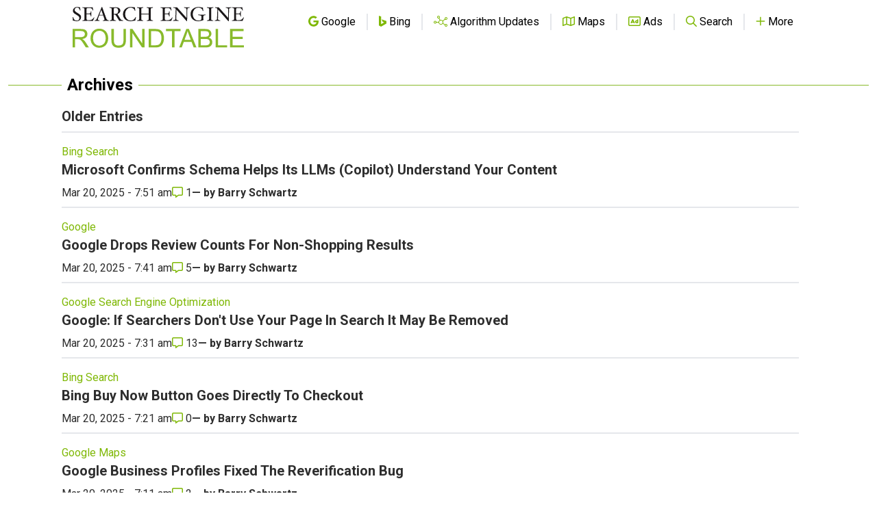

--- FILE ---
content_type: text/html; charset=utf-8
request_url: https://www.google.com/recaptcha/api2/aframe
body_size: 267
content:
<!DOCTYPE HTML><html><head><meta http-equiv="content-type" content="text/html; charset=UTF-8"></head><body><script nonce="zNMMTjmf3j9glykWvATejw">/** Anti-fraud and anti-abuse applications only. See google.com/recaptcha */ try{var clients={'sodar':'https://pagead2.googlesyndication.com/pagead/sodar?'};window.addEventListener("message",function(a){try{if(a.source===window.parent){var b=JSON.parse(a.data);var c=clients[b['id']];if(c){var d=document.createElement('img');d.src=c+b['params']+'&rc='+(localStorage.getItem("rc::a")?sessionStorage.getItem("rc::b"):"");window.document.body.appendChild(d);sessionStorage.setItem("rc::e",parseInt(sessionStorage.getItem("rc::e")||0)+1);localStorage.setItem("rc::h",'1769102005067');}}}catch(b){}});window.parent.postMessage("_grecaptcha_ready", "*");}catch(b){}</script></body></html>